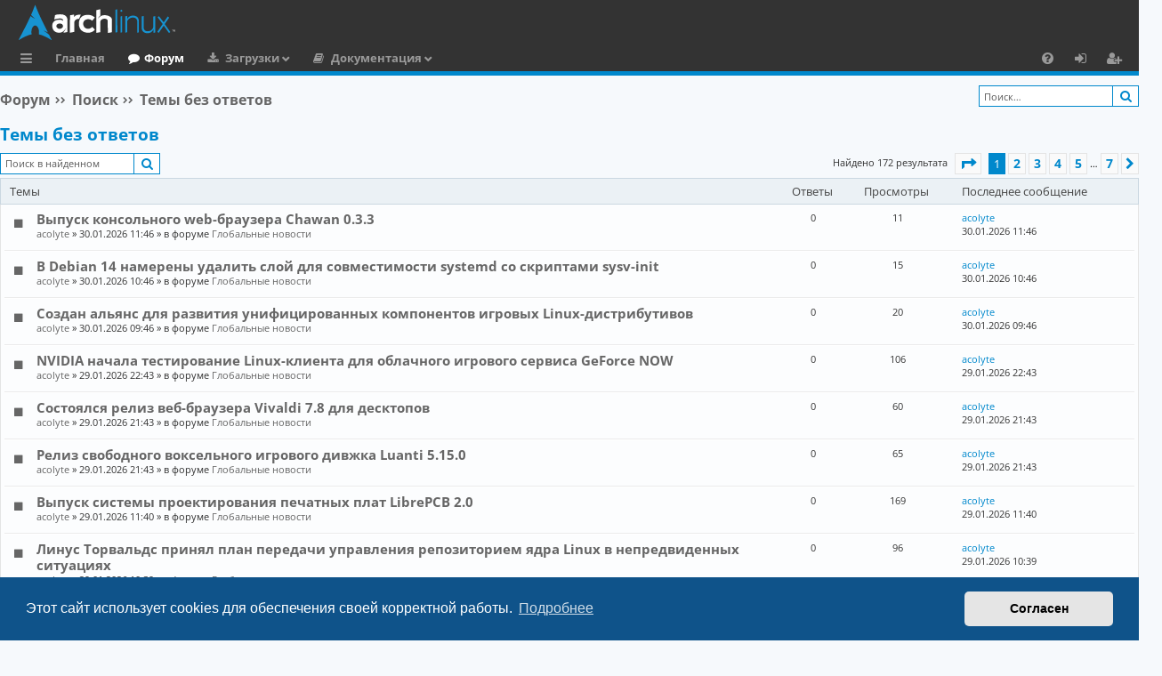

--- FILE ---
content_type: text/html; charset=UTF-8
request_url: https://archlinux.com.ru/forum/search.php?search_id=unanswered&sid=975384d9f2c1ff43f1e634e8cbad84fc
body_size: 10956
content:
<!DOCTYPE html>
<html dir="ltr" lang="ru" itemscope itemtype="http://schema.org/WebPage">
<head>
<meta charset="utf-8" />
<meta http-equiv="X-UA-Compatible" content="IE=edge">
<meta name="viewport" content="width=device-width, initial-scale=1" />

<!-- Schema.org data -->
<meta itemprop="name"  content="Русскоязычное сообщество Arch Linux | Russian Arch Linux community">
<meta itemprop="description" name="description" content="Русскоязычное сообщество Arch Linux | Russian Arch Linux community | Форум предназначен для общения и помощи по вопросам связанными с Arch Linux">
<meta itemprop="image" name="image" content="https://archlinux.com.ru/favicon.ico">

<!-- Twitter Card data  -->
<meta name="twitter:card" content="summary">
<meta name="twitter:site" content="@Русскоязычное_сообщество_Arch_Linux">
<meta name="twitter:title" content="Русскоязычное сообщество Arch Linux | Russian Arch Linux community">
<meta name="twitter:description" content="Русскоязычное сообщество Arch Linux | Russian Arch Linux community | Форум предназначен для общения и помощи по вопросам связанными с Arch Linux">
<meta name="twitter:creator" content="@Русскоязычное_сообщество_Arch_Linux">
<meta name="twitter:image" content="https://archlinux.com.ru/favicon.ico">

<!-- Open Graph data  -->
<meta property="og:locale" content="ru_RU">
<meta property="og:title" content="Русскоязычное сообщество Arch Linux | Russian Arch Linux community" />
<meta property="og:type" content="website" />
<meta property="og:url" content="https://archlinux.com.ru" />
<meta property="og:image" content="https://archlinux.com.ru/favicon.ico" />
<meta property="og:description" content="Русскоязычное сообщество Arch Linux | Russian Arch Linux community | Форум предназначен для общения и помощи по вопросам связанными с Arch Linux" />
<meta property="og:site_name" content="Русскоязычное сообщество Arch Linux" />

<!-- Image for Social -->
<link rel="image_src" href="https://archlinux.com.ru/forum/styles/archlinuxlight/theme/images/logo.svg">

<title>Arch Linux - Русскоязычное Сообщество - Темы без ответов</title>




	    <link rel="alternate" type="application/atom+xml" title="Канал - Arch Linux - Русскоязычное Сообщество" href="/forum/feed?sid=3bb3317923b7614b2a2972d07acb3c75">
  	    <link rel="alternate" type="application/atom+xml" title="Канал - Новости" href="/forum/feed/news?sid=3bb3317923b7614b2a2972d07acb3c75">
  			    <link rel="alternate" type="application/atom+xml" title="Канал - Активные темы" href="/forum/feed/topics_active?sid=3bb3317923b7614b2a2972d07acb3c75">
  			
<!-- HILIGHT CODE -->
  <link rel="stylesheet" href="./styles/archlinuxlight/theme/assets/css/highlight-github.min.css">
  <script src="./styles/archlinuxlight/theme/assets/javascript/highlight.min.js"></script>
<!-- HILIGHT END -->

<script type="text/javascript"> 
  // <![CDATA[ 
  hljs.highlightAll();
  //]]>
</script>


<!-- YANDEX -->
<!-- Yandex.Metrika counter -->
<script type="text/javascript" >
   (function(m,e,t,r,i,k,a){m[i]=m[i]||function(){(m[i].a=m[i].a||[]).push(arguments)};
   var z = null;m[i].l=1*new Date();
   for (var j = 0; j < document.scripts.length; j++) {if (document.scripts[j].src === r) { return; }}
   k=e.createElement(t),a=e.getElementsByTagName(t)[0],k.async=1,k.src=r,a.parentNode.insertBefore(k,a)})
   (window, document, "script", "https://mc.yandex.ru/metrika/tag.js", "ym");

   ym(90079462, "init", {
        clickmap:true,
        trackLinks:true,
        accurateTrackBounce:true
   });
</script>
<noscript><div><img src="https://mc.yandex.ru/watch/90079462" style="position:absolute; left:-9999px;" alt="" /></div></noscript>
<!-- /Yandex.Metrika counter -->

<link href="./assets/css/font-awesome.min.css?assets_version=455" rel="stylesheet">
<link href="./styles/archlinuxlight/theme/stylesheet.css?assets_version=455" rel="stylesheet">

<!-- ADAPTIVE STYLE -->
<link rel="stylesheet" href="./styles/archlinuxlight/theme/adaptive.css">
<!-- END ADAPTIVE STYLE -->



	<link href="./assets/cookieconsent/cookieconsent.min.css?assets_version=455" rel="stylesheet">

  <link rel="icon" type="image/x-icon" href="./styles/archlinuxlight/theme/images/logo/favicon.ico" />
  <link rel="shortcut icon" type="image/x-icon" href="./styles/archlinuxlight/theme/images/logo/favicon.ico" />
  <link rel="apple-touch-icon" href="./styles/archlinuxlight/theme/images/logo/apple-touch-icon-57x57.png" />
  <link rel="apple-touch-icon" sizes="72x72" href="./styles/archlinuxlight/theme/images/logo/apple-touch-icon-72x72.png" />
  <link rel="apple-touch-icon" sizes="114x114" href="./styles/archlinuxlight/theme/images/logo/apple-touch-icon-114x114.png" />
  <link rel="apple-touch-icon" sizes="144x144" href="./styles/archlinuxlight/theme/images/logo/apple-touch-icon-144x144.png" />






</head>
<body id="phpbb" class="nojs notouch section-search ltr " data-online-text="В сети">


	<a id="top" class="top-anchor" accesskey="t"></a>
	<div id="page-header" class="page-width">
		<div class="headerbar" role="banner">
					<div class="inner">

			<div id="site-description" class="site-description">
				<a id="logo" class="logo" href="https://archlinux.com.ru" title="Главная">
					<img src="./styles/archlinuxlight/theme/images/logo.svg" alt="Arch Linux - Русскоязычное Сообщество"/>
				</a>
				<p class="sitename">Arch Linux - Русскоязычное Сообщество</p>
				<p>Arch Linux - Русскоязычное Сообщество</p>
				<p class="skiplink"><a href="#start_here">Пропустить</a></p>
			</div>

																		
			</div>
					</div>


				


<div class="navbar tabbed not-static" role="navigation">
	<div class="inner page-width">
		<div class="nav-tabs" data-current-page="search">
			<ul class="leftside">
        <li id="quick-links" class="quick-links tab responsive-menu dropdown-container">
					<a href="#" class="nav-link dropdown-trigger">Ссылки</a>
					<div class="dropdown">
						<div class="pointer"><div class="pointer-inner"></div></div>
						<ul class="dropdown-contents" role="menu">
								
			<li class="separator"></li>
													<li>
								<a href="./search.php?search_id=unanswered&amp;sid=3bb3317923b7614b2a2972d07acb3c75" role="menuitem">
									<i class="icon fa-file-o fa-fw icon-gray" aria-hidden="true"></i><span>Темы без ответов</span>
								</a>
							</li>
							<li>
								<a href="./search.php?search_id=active_topics&amp;sid=3bb3317923b7614b2a2972d07acb3c75" role="menuitem">
									<i class="icon fa-file-o fa-fw icon-blue" aria-hidden="true"></i><span>Активные темы</span>
								</a>
							</li>
							<li class="separator"></li>
							<li>
								<a href="./search.php?sid=3bb3317923b7614b2a2972d07acb3c75" role="menuitem">
									<i class="icon fa-search fa-fw" aria-hidden="true"></i><span>Поиск</span>
								</a>
							</li>	
	
													</ul>
					</div>
				</li>
													<li class="tab home" data-responsive-class="small-icon icon-home">
						<a class="nav-link" href="https://archlinux.com.ru" data-navbar-reference="home">Главная</a>
					</li>
								<li class="tab forums selected" data-responsive-class="small-icon icon-forums">
					<!-- <a class="nav-link" href="./index.php?sid=3bb3317923b7614b2a2972d07acb3c75">Форумы</a> -->
					<a class="nav-link" href="./index.php?sid=3bb3317923b7614b2a2972d07acb3c75">Форум</a>
				</li>
				<!-- DOWNLOAD -->
					<li class="tab downloads members dropdown-container" data-select-match="member" data-responsive-class="small-icon icon-members">
						<a class="nav-link dropdown-trigger" href="https://archlinux.org/download/">Загрузки</a>
						<div class="dropdown">
							<div class="pointer"><div class="pointer-inner"></div></div>
							<ul class="dropdown-contents" role="menu">
								<!-- DOWNLOAD -->
									<li>
										<a href="https://archlinux.org/download/" role="menuitem">
											<i class="icon fa fa-fw fa-download" aria-hidden="true"></i><span>Скачать дистрибутив</span>
										</a>
									</li>
								<!-- END DOWNLOAD -->
								<!-- U_REP -->
									<li>
										<a href="https://archlinux.org/packages/" role="menuitem">
											<i class="icon fa fa-fw fa-server" aria-hidden="true"></i><span>Официальный репозиторий</span>
										</a>
									</li>
								<!-- END U_REP -->
								<!-- U_AREP -->
									<li>
										<a href="https://aur.archlinux.org/packages/" role="menuitem">
											<i class="icon fa fa-fw fa-users" aria-hidden="true"></i><span>Пользовательский репозиторий (AUR)</span>
										</a>
									</li>
								<!-- END U_AREP -->
							</ul>
						</div>
					</li>
				<!-- END DOWNLOAD -->
        <li class="tab documents members dropdown-container" data-select-match="member" data-responsive-class="small-icon icon-members">
            <a class="nav-link dropdown-trigger" href="https://archlinux.org/download/">Документация</a>
            <div class="dropdown">
              <div class="pointer"><div class="pointer-inner"></div></div>
              <ul class="dropdown-contents" role="menu">
                 <li>
                    <a href="https://wiki.archlinux.org/title/Main_page_(%D0%A0%D1%83%D1%81%D1%81%D0%BA%D0%B8%D0%B9)" role="menuitem">
                      <i class="icon fa fa-fw fa-wikipedia-w" aria-hidden="true"></i><span>Arch Linux Wiki</span>
                    </a>
                  </li>
                  <li>
                    <a href="https://man.archlinux.org/" role="menuitem">
                      <i class="icon fa fa-fw fa-file" aria-hidden="true"></i><span>Manual Pages</span>
                    </a>
                  </li>
                  <li>
                    <a href="https://wiki.archlinux.org/title/Installation_guide_(%D0%A0%D1%83%D1%81%D1%81%D0%BA%D0%B8%D0%B9)" role="menuitem">
                      <i class="icon fa fa-fw fa-download" aria-hidden="true"></i><span>Руководство по установке</span>
                    </a>
                  </li>
				  <li>
				    <a href="https://wiki.archlinux.org/title/Frequently_asked_questions" role="menuitem">
                      <i class="icon fa fa-fw fa-file" aria-hidden="true"></i><span>Для новых пользователей</span>
                    </a>
					</li>
              </ul>
            </div>
          </li>
        							</ul>
			<ul class="rightside" role="menu">
					      <!-- 
        <li class="tab wiki" data-select-match="wiki" data-responsive-class="small-icon icon-wiki">
					<a class="nav-link" href="https://wiki.archlinux.org/title/Main_page_(%D0%A0%D1%83%D1%81%D1%81%D0%BA%D0%B8%D0%B9)" rel="wiki" title="wiki.archlinux.org" role="menuitem">
						<i class="icon fa fa-wikipedia-w" aria-hidden="true"></i>
					</a>
				</li>
        -->
        <li class="tab faq" data-select-match="faq" data-responsive-class="small-icon icon-faq">
					<a class="nav-link" href="/forum/help/faq?sid=3bb3317923b7614b2a2972d07acb3c75" rel="help" title="Часто задаваемые вопросы" role="menuitem">
						<i class="icon fa-question-circle fa-fw" aria-hidden="true"></i><span>FAQ</span>
					</a>
				</li>
																									<li class="tab login"  data-skip-responsive="true" data-select-match="login"><a class="nav-link" href="./ucp.php?mode=login&amp;redirect=search.php%3Fsearch_id%3Dunanswered&amp;sid=3bb3317923b7614b2a2972d07acb3c75" title="Вход" accesskey="x" role="menuitem">Вход</a></li>
											<li class="tab register" data-skip-responsive="true" data-select-match="register"><a class="nav-link" href="./ucp.php?mode=register&amp;sid=3bb3317923b7614b2a2972d07acb3c75" role="menuitem">Регистрация</a></li>
																	</ul>
		</div>
	</div>
</div>

	</div>

<div id="wrap" class="page-width">

	
	<a id="start_here" class="top-anchor"></a>
	<div id="page-body" class="page-body" role="main">
		
		<div class="navbar">
	<ul id="nav-breadcrumbs" class="nav-breadcrumbs linklist navlinks" role="menubar">
				
    	
	  		<li class="breadcrumbs" itemscope itemtype="https://schema.org/BreadcrumbList">
      <!--
						<span class="crumb" itemtype="https://schema.org/ListItem" itemprop="itemListElement" itemscope><a itemprop="item" href="https://archlinux.com.ru" data-navbar-reference="home"><i class="icon fa-home fa-fw" aria-hidden="true"></i><span itemprop="name">Главная</span></a><meta itemprop="position" content="1" /></span>
			      -->
      			<span class="crumb" itemtype="https://schema.org/ListItem" itemprop="itemListElement" itemscope><a itemprop="item" href="./index.php?sid=3bb3317923b7614b2a2972d07acb3c75" accesskey="h" data-navbar-reference="index"><span itemprop="name">Форум</span></a><meta itemprop="position" content="2" /></span>

									
						<span class="crumb" itemtype="https://schema.org/ListItem" itemprop="itemListElement" itemscope><a itemprop="item" href="./search.php?sid=3bb3317923b7614b2a2972d07acb3c75"><span itemprop="name">Поиск</span></a><meta itemprop="position" content="3" /></span>
												
						<span class="crumb" itemtype="https://schema.org/ListItem" itemprop="itemListElement" itemscope><a itemprop="item" href="./search.php?search_id=unanswered&amp;sid=3bb3317923b7614b2a2972d07acb3c75"><span itemprop="name">Темы без ответов</span></a><meta itemprop="position" content="4" /></span>
											</li>
		        <li class="search-box rightside not-responsive">			<div id="search-box" class="search-box search-header" role="search">
				<form action="./search.php?sid=3bb3317923b7614b2a2972d07acb3c75" method="get" id="search">
				<fieldset>
					<input name="keywords" id="keywords" type="search" maxlength="128" title="Ключевые слова" class="inputbox search tiny" size="20" value="" placeholder="Поиск…" />
					<button class="button button-search" type="submit" title="Поиск">
						<i class="icon fa-search fa-fw" aria-hidden="true"></i><span class="sr-only">Поиск</span>
					</button>
					<!--
          <a href="./search.php?sid=3bb3317923b7614b2a2972d07acb3c75" class="button button-search-end" title="Расширенный поиск">
						<i class="icon fa-cog fa-fw" aria-hidden="true"></i><span class="sr-only">Расширенный поиск</span>
					</a>
          -->
					<input type="hidden" name="sid" value="3bb3317923b7614b2a2972d07acb3c75" />

				</fieldset>
				</form>
			</div>
			</li>
        <!--
		
			<li class="rightside responsive-search">
				<a href="./search.php?sid=3bb3317923b7614b2a2972d07acb3c75" title="Параметры расширенного поиска" role="menuitem">
					<i class="icon fa-search fa-fw" aria-hidden="true"></i><span class="sr-only">Поиск</span>
				</a>
			</li>
			  
  	<li class="rightside dropdown-container icon-only">
			<a href="#" class="dropdown-trigger time" title="Текущее время: 30.01.2026 13:09"><i class="fa fa-clock-o"></i></a>
			<div class="dropdown">
				<div class="pointer"><div class="pointer-inner"></div></div>
				<ul class="dropdown-contents">
					<li>Текущее время: 30.01.2026 13:09</li>
					<li>Часовой пояс: <span title="Европа/Москва">UTC+03:00</span></li>
				</ul>
			</div>
		</li>
    -->
	</ul>
</div>

		
		

<h2 class="searchresults-title">Темы без ответов</h2>


	<div class="action-bar bar-top">

			<div class="search-box" role="search">
			<form method="post" action="./search.php?st=0&amp;sk=t&amp;sd=d&amp;sr=topics&amp;sid=3bb3317923b7614b2a2972d07acb3c75&amp;search_id=unanswered">
			<fieldset>
				<input class="inputbox search tiny" type="search" name="add_keywords" id="add_keywords" value="" placeholder="Поиск в найденном" />
				<button class="button button-search" type="submit" title="Поиск">
					<i class="icon fa-search fa-fw" aria-hidden="true"></i><span class="sr-only">Поиск</span>
				</button>
				<!--
        <a href="./search.php?sid=3bb3317923b7614b2a2972d07acb3c75" class="button button-search-end" title="Расширенный поиск">
					<i class="icon fa-cog fa-fw" aria-hidden="true"></i><span class="sr-only">Расширенный поиск</span>
				</a>
			  -->
        </fieldset>
			</form>
		</div>
	
		
		<div class="pagination">
						Найдено 172 результата
							<ul>
	<li class="dropdown-container dropdown-button-control dropdown-page-jump page-jump">
		<a class="button button-icon-only dropdown-trigger" href="#" title="Щёлкните для перехода на страницу…" role="button"><i class="icon fa-level-down fa-rotate-270" aria-hidden="true"></i><span class="sr-only">Страница <strong>1</strong> из <strong>7</strong></span></a>
		<div class="dropdown">
			<div class="pointer"><div class="pointer-inner"></div></div>
			<ul class="dropdown-contents">
				<li>Перейти на страницу:</li>
				<li class="page-jump-form">
					<input type="number" name="page-number" min="1" max="999999" title="Введите номер страницы, на которую хотите перейти" class="inputbox tiny" data-per-page="25" data-base-url=".&#x2F;search.php&#x3F;st&#x3D;0&amp;amp&#x3B;sk&#x3D;t&amp;amp&#x3B;sd&#x3D;d&amp;amp&#x3B;sr&#x3D;topics&amp;amp&#x3B;sid&#x3D;3bb3317923b7614b2a2972d07acb3c75&amp;amp&#x3B;search_id&#x3D;unanswered" data-start-name="start" />
					<input class="button2" value="Перейти" type="button" />
				</li>
			</ul>
		</div>
	</li>
		<li class="active"><span>1</span></li>
				<li><a class="button" href="./search.php?st=0&amp;sk=t&amp;sd=d&amp;sr=topics&amp;sid=3bb3317923b7614b2a2972d07acb3c75&amp;search_id=unanswered&amp;start=25" role="button">2</a></li>
				<li><a class="button" href="./search.php?st=0&amp;sk=t&amp;sd=d&amp;sr=topics&amp;sid=3bb3317923b7614b2a2972d07acb3c75&amp;search_id=unanswered&amp;start=50" role="button">3</a></li>
				<li><a class="button" href="./search.php?st=0&amp;sk=t&amp;sd=d&amp;sr=topics&amp;sid=3bb3317923b7614b2a2972d07acb3c75&amp;search_id=unanswered&amp;start=75" role="button">4</a></li>
				<li><a class="button" href="./search.php?st=0&amp;sk=t&amp;sd=d&amp;sr=topics&amp;sid=3bb3317923b7614b2a2972d07acb3c75&amp;search_id=unanswered&amp;start=100" role="button">5</a></li>
			<li class="ellipsis" role="separator"><span>…</span></li>
				<li><a class="button" href="./search.php?st=0&amp;sk=t&amp;sd=d&amp;sr=topics&amp;sid=3bb3317923b7614b2a2972d07acb3c75&amp;search_id=unanswered&amp;start=150" role="button">7</a></li>
				<li class="arrow next"><a class="button button-icon-only" href="./search.php?st=0&amp;sk=t&amp;sd=d&amp;sr=topics&amp;sid=3bb3317923b7614b2a2972d07acb3c75&amp;search_id=unanswered&amp;start=25" rel="next" role="button"><i class="icon fa-chevron-right fa-fw" aria-hidden="true"></i><span class="sr-only">След.</span></a></li>
	</ul>
					</div>
	</div>


		<div class="forumbg">

		<div class="inner">
		<ul class="topiclist">
			<li class="header">
				<dl class="row-item">
					<dt><div class="list-inner">Темы</div></dt>
					<dd class="posts">Ответы</dd>
					<dd class="views">Просмотры</dd>
					<dd class="lastpost"><span>Последнее сообщение</span></dd>
				</dl>
			</li>
		</ul>
		<ul class="topiclist topics">

								<li class="row bg1">
                <dl class="row-item topic_read">
          <dt title="В этой теме нет новых непрочитанных сообщений.">
						<div class="list-inner">
							          		                <a href="./viewtopic.php?t=6194&amp;sid=3bb3317923b7614b2a2972d07acb3c75" class="topictitle">Выпуск консольного web-браузера Chawan 0.3.3</a>
																												<br />
							
															<div class="responsive-show" style="display: none;">
									Последнее сообщение  <a href="./memberlist.php?mode=viewprofile&amp;u=98&amp;sid=3bb3317923b7614b2a2972d07acb3c75" class="username">acolyte</a> &laquo; <a href="./viewtopic.php?p=11619&amp;sid=3bb3317923b7614b2a2972d07acb3c75#p11619" title="Перейти к последнему сообщению"><time datetime="2026-01-30T08:46:59+00:00">30.01.2026 11:46</time></a>
									<br />Добавлено в форуме <a href="./viewforum.php?f=56&amp;sid=3bb3317923b7614b2a2972d07acb3c75">Глобальные новости</a>
								</div>
														
							<div class="responsive-hide left-box">
																																 <a href="./memberlist.php?mode=viewprofile&amp;u=98&amp;sid=3bb3317923b7614b2a2972d07acb3c75" class="username">acolyte</a> &raquo; <time datetime="2026-01-30T08:46:59+00:00">30.01.2026 11:46</time> &raquo; в форуме <a href="./viewforum.php?f=56&amp;sid=3bb3317923b7614b2a2972d07acb3c75">Глобальные новости</a>
															</div>

							
													</div>
					</dt>
					<dd class="posts">0 <dfn>Ответы</dfn></dd>
					<dd class="views">11 <dfn>Просмотры</dfn></dd>
					<dd class="lastpost">
						<span><dfn>Последнее сообщение </dfn>
															<a href="./viewtopic.php?p=11619&amp;sid=3bb3317923b7614b2a2972d07acb3c75#p11619" title="Перейти к последнему сообщению">
                  acolyte  
                </a>
                                <br /><time datetime="2026-01-30T08:46:59+00:00">30.01.2026 11:46</time>
              </span>
					</dd>
				</dl>
			</li>
											<li class="row bg2">
                <dl class="row-item topic_read">
          <dt title="В этой теме нет новых непрочитанных сообщений.">
						<div class="list-inner">
							          		                <a href="./viewtopic.php?t=6193&amp;sid=3bb3317923b7614b2a2972d07acb3c75" class="topictitle">В Debian 14 намерены удалить слой для совместимости systemd со скриптами sysv-init</a>
																												<br />
							
															<div class="responsive-show" style="display: none;">
									Последнее сообщение  <a href="./memberlist.php?mode=viewprofile&amp;u=98&amp;sid=3bb3317923b7614b2a2972d07acb3c75" class="username">acolyte</a> &laquo; <a href="./viewtopic.php?p=11618&amp;sid=3bb3317923b7614b2a2972d07acb3c75#p11618" title="Перейти к последнему сообщению"><time datetime="2026-01-30T07:46:50+00:00">30.01.2026 10:46</time></a>
									<br />Добавлено в форуме <a href="./viewforum.php?f=56&amp;sid=3bb3317923b7614b2a2972d07acb3c75">Глобальные новости</a>
								</div>
														
							<div class="responsive-hide left-box">
																																 <a href="./memberlist.php?mode=viewprofile&amp;u=98&amp;sid=3bb3317923b7614b2a2972d07acb3c75" class="username">acolyte</a> &raquo; <time datetime="2026-01-30T07:46:50+00:00">30.01.2026 10:46</time> &raquo; в форуме <a href="./viewforum.php?f=56&amp;sid=3bb3317923b7614b2a2972d07acb3c75">Глобальные новости</a>
															</div>

							
													</div>
					</dt>
					<dd class="posts">0 <dfn>Ответы</dfn></dd>
					<dd class="views">15 <dfn>Просмотры</dfn></dd>
					<dd class="lastpost">
						<span><dfn>Последнее сообщение </dfn>
															<a href="./viewtopic.php?p=11618&amp;sid=3bb3317923b7614b2a2972d07acb3c75#p11618" title="Перейти к последнему сообщению">
                  acolyte  
                </a>
                                <br /><time datetime="2026-01-30T07:46:50+00:00">30.01.2026 10:46</time>
              </span>
					</dd>
				</dl>
			</li>
											<li class="row bg1">
                <dl class="row-item topic_read">
          <dt title="В этой теме нет новых непрочитанных сообщений.">
						<div class="list-inner">
							          		                <a href="./viewtopic.php?t=6192&amp;sid=3bb3317923b7614b2a2972d07acb3c75" class="topictitle">Создан альянс для развития унифицированных компонентов игровых Linux-дистрибутивов</a>
																												<br />
							
															<div class="responsive-show" style="display: none;">
									Последнее сообщение  <a href="./memberlist.php?mode=viewprofile&amp;u=98&amp;sid=3bb3317923b7614b2a2972d07acb3c75" class="username">acolyte</a> &laquo; <a href="./viewtopic.php?p=11617&amp;sid=3bb3317923b7614b2a2972d07acb3c75#p11617" title="Перейти к последнему сообщению"><time datetime="2026-01-30T06:46:43+00:00">30.01.2026 09:46</time></a>
									<br />Добавлено в форуме <a href="./viewforum.php?f=56&amp;sid=3bb3317923b7614b2a2972d07acb3c75">Глобальные новости</a>
								</div>
														
							<div class="responsive-hide left-box">
																																 <a href="./memberlist.php?mode=viewprofile&amp;u=98&amp;sid=3bb3317923b7614b2a2972d07acb3c75" class="username">acolyte</a> &raquo; <time datetime="2026-01-30T06:46:43+00:00">30.01.2026 09:46</time> &raquo; в форуме <a href="./viewforum.php?f=56&amp;sid=3bb3317923b7614b2a2972d07acb3c75">Глобальные новости</a>
															</div>

							
													</div>
					</dt>
					<dd class="posts">0 <dfn>Ответы</dfn></dd>
					<dd class="views">20 <dfn>Просмотры</dfn></dd>
					<dd class="lastpost">
						<span><dfn>Последнее сообщение </dfn>
															<a href="./viewtopic.php?p=11617&amp;sid=3bb3317923b7614b2a2972d07acb3c75#p11617" title="Перейти к последнему сообщению">
                  acolyte  
                </a>
                                <br /><time datetime="2026-01-30T06:46:43+00:00">30.01.2026 09:46</time>
              </span>
					</dd>
				</dl>
			</li>
											<li class="row bg2">
                <dl class="row-item topic_read">
          <dt title="В этой теме нет новых непрочитанных сообщений.">
						<div class="list-inner">
							          		                <a href="./viewtopic.php?t=6191&amp;sid=3bb3317923b7614b2a2972d07acb3c75" class="topictitle">NVIDIA начала тестирование Linux-клиента для облачного игрового сервиса GeForce NOW</a>
																												<br />
							
															<div class="responsive-show" style="display: none;">
									Последнее сообщение  <a href="./memberlist.php?mode=viewprofile&amp;u=98&amp;sid=3bb3317923b7614b2a2972d07acb3c75" class="username">acolyte</a> &laquo; <a href="./viewtopic.php?p=11615&amp;sid=3bb3317923b7614b2a2972d07acb3c75#p11615" title="Перейти к последнему сообщению"><time datetime="2026-01-29T19:43:25+00:00">29.01.2026 22:43</time></a>
									<br />Добавлено в форуме <a href="./viewforum.php?f=56&amp;sid=3bb3317923b7614b2a2972d07acb3c75">Глобальные новости</a>
								</div>
														
							<div class="responsive-hide left-box">
																																 <a href="./memberlist.php?mode=viewprofile&amp;u=98&amp;sid=3bb3317923b7614b2a2972d07acb3c75" class="username">acolyte</a> &raquo; <time datetime="2026-01-29T19:43:25+00:00">29.01.2026 22:43</time> &raquo; в форуме <a href="./viewforum.php?f=56&amp;sid=3bb3317923b7614b2a2972d07acb3c75">Глобальные новости</a>
															</div>

							
													</div>
					</dt>
					<dd class="posts">0 <dfn>Ответы</dfn></dd>
					<dd class="views">106 <dfn>Просмотры</dfn></dd>
					<dd class="lastpost">
						<span><dfn>Последнее сообщение </dfn>
															<a href="./viewtopic.php?p=11615&amp;sid=3bb3317923b7614b2a2972d07acb3c75#p11615" title="Перейти к последнему сообщению">
                  acolyte  
                </a>
                                <br /><time datetime="2026-01-29T19:43:25+00:00">29.01.2026 22:43</time>
              </span>
					</dd>
				</dl>
			</li>
											<li class="row bg1">
                <dl class="row-item topic_read">
          <dt title="В этой теме нет новых непрочитанных сообщений.">
						<div class="list-inner">
							          		                <a href="./viewtopic.php?t=6189&amp;sid=3bb3317923b7614b2a2972d07acb3c75" class="topictitle">Состоялся релиз веб-браузера Vivaldi 7.8 для десктопов</a>
																												<br />
							
															<div class="responsive-show" style="display: none;">
									Последнее сообщение  <a href="./memberlist.php?mode=viewprofile&amp;u=98&amp;sid=3bb3317923b7614b2a2972d07acb3c75" class="username">acolyte</a> &laquo; <a href="./viewtopic.php?p=11613&amp;sid=3bb3317923b7614b2a2972d07acb3c75#p11613" title="Перейти к последнему сообщению"><time datetime="2026-01-29T18:43:12+00:00">29.01.2026 21:43</time></a>
									<br />Добавлено в форуме <a href="./viewforum.php?f=56&amp;sid=3bb3317923b7614b2a2972d07acb3c75">Глобальные новости</a>
								</div>
														
							<div class="responsive-hide left-box">
																																 <a href="./memberlist.php?mode=viewprofile&amp;u=98&amp;sid=3bb3317923b7614b2a2972d07acb3c75" class="username">acolyte</a> &raquo; <time datetime="2026-01-29T18:43:12+00:00">29.01.2026 21:43</time> &raquo; в форуме <a href="./viewforum.php?f=56&amp;sid=3bb3317923b7614b2a2972d07acb3c75">Глобальные новости</a>
															</div>

							
													</div>
					</dt>
					<dd class="posts">0 <dfn>Ответы</dfn></dd>
					<dd class="views">60 <dfn>Просмотры</dfn></dd>
					<dd class="lastpost">
						<span><dfn>Последнее сообщение </dfn>
															<a href="./viewtopic.php?p=11613&amp;sid=3bb3317923b7614b2a2972d07acb3c75#p11613" title="Перейти к последнему сообщению">
                  acolyte  
                </a>
                                <br /><time datetime="2026-01-29T18:43:12+00:00">29.01.2026 21:43</time>
              </span>
					</dd>
				</dl>
			</li>
											<li class="row bg2">
                <dl class="row-item topic_read">
          <dt title="В этой теме нет новых непрочитанных сообщений.">
						<div class="list-inner">
							          		                <a href="./viewtopic.php?t=6190&amp;sid=3bb3317923b7614b2a2972d07acb3c75" class="topictitle">Релиз свободного воксельного игрового дивжка Luanti 5.15.0</a>
																												<br />
							
															<div class="responsive-show" style="display: none;">
									Последнее сообщение  <a href="./memberlist.php?mode=viewprofile&amp;u=98&amp;sid=3bb3317923b7614b2a2972d07acb3c75" class="username">acolyte</a> &laquo; <a href="./viewtopic.php?p=11614&amp;sid=3bb3317923b7614b2a2972d07acb3c75#p11614" title="Перейти к последнему сообщению"><time datetime="2026-01-29T18:43:12+00:00">29.01.2026 21:43</time></a>
									<br />Добавлено в форуме <a href="./viewforum.php?f=56&amp;sid=3bb3317923b7614b2a2972d07acb3c75">Глобальные новости</a>
								</div>
														
							<div class="responsive-hide left-box">
																																 <a href="./memberlist.php?mode=viewprofile&amp;u=98&amp;sid=3bb3317923b7614b2a2972d07acb3c75" class="username">acolyte</a> &raquo; <time datetime="2026-01-29T18:43:12+00:00">29.01.2026 21:43</time> &raquo; в форуме <a href="./viewforum.php?f=56&amp;sid=3bb3317923b7614b2a2972d07acb3c75">Глобальные новости</a>
															</div>

							
													</div>
					</dt>
					<dd class="posts">0 <dfn>Ответы</dfn></dd>
					<dd class="views">65 <dfn>Просмотры</dfn></dd>
					<dd class="lastpost">
						<span><dfn>Последнее сообщение </dfn>
															<a href="./viewtopic.php?p=11614&amp;sid=3bb3317923b7614b2a2972d07acb3c75#p11614" title="Перейти к последнему сообщению">
                  acolyte  
                </a>
                                <br /><time datetime="2026-01-29T18:43:12+00:00">29.01.2026 21:43</time>
              </span>
					</dd>
				</dl>
			</li>
											<li class="row bg1">
                <dl class="row-item topic_read">
          <dt title="В этой теме нет новых непрочитанных сообщений.">
						<div class="list-inner">
							          		                <a href="./viewtopic.php?t=6188&amp;sid=3bb3317923b7614b2a2972d07acb3c75" class="topictitle">Выпуск системы проектирования печатных плат LibrePCB 2.0</a>
																												<br />
							
															<div class="responsive-show" style="display: none;">
									Последнее сообщение  <a href="./memberlist.php?mode=viewprofile&amp;u=98&amp;sid=3bb3317923b7614b2a2972d07acb3c75" class="username">acolyte</a> &laquo; <a href="./viewtopic.php?p=11611&amp;sid=3bb3317923b7614b2a2972d07acb3c75#p11611" title="Перейти к последнему сообщению"><time datetime="2026-01-29T08:40:04+00:00">29.01.2026 11:40</time></a>
									<br />Добавлено в форуме <a href="./viewforum.php?f=56&amp;sid=3bb3317923b7614b2a2972d07acb3c75">Глобальные новости</a>
								</div>
														
							<div class="responsive-hide left-box">
																																 <a href="./memberlist.php?mode=viewprofile&amp;u=98&amp;sid=3bb3317923b7614b2a2972d07acb3c75" class="username">acolyte</a> &raquo; <time datetime="2026-01-29T08:40:04+00:00">29.01.2026 11:40</time> &raquo; в форуме <a href="./viewforum.php?f=56&amp;sid=3bb3317923b7614b2a2972d07acb3c75">Глобальные новости</a>
															</div>

							
													</div>
					</dt>
					<dd class="posts">0 <dfn>Ответы</dfn></dd>
					<dd class="views">169 <dfn>Просмотры</dfn></dd>
					<dd class="lastpost">
						<span><dfn>Последнее сообщение </dfn>
															<a href="./viewtopic.php?p=11611&amp;sid=3bb3317923b7614b2a2972d07acb3c75#p11611" title="Перейти к последнему сообщению">
                  acolyte  
                </a>
                                <br /><time datetime="2026-01-29T08:40:04+00:00">29.01.2026 11:40</time>
              </span>
					</dd>
				</dl>
			</li>
											<li class="row bg2">
                <dl class="row-item topic_read">
          <dt title="В этой теме нет новых непрочитанных сообщений.">
						<div class="list-inner">
							          		                <a href="./viewtopic.php?t=6187&amp;sid=3bb3317923b7614b2a2972d07acb3c75" class="topictitle">Линус Торвальдс принял план передачи управления репозиторием ядра Linux в непредвиденных ситуациях</a>
																												<br />
							
															<div class="responsive-show" style="display: none;">
									Последнее сообщение  <a href="./memberlist.php?mode=viewprofile&amp;u=98&amp;sid=3bb3317923b7614b2a2972d07acb3c75" class="username">acolyte</a> &laquo; <a href="./viewtopic.php?p=11610&amp;sid=3bb3317923b7614b2a2972d07acb3c75#p11610" title="Перейти к последнему сообщению"><time datetime="2026-01-29T07:39:59+00:00">29.01.2026 10:39</time></a>
									<br />Добавлено в форуме <a href="./viewforum.php?f=56&amp;sid=3bb3317923b7614b2a2972d07acb3c75">Глобальные новости</a>
								</div>
														
							<div class="responsive-hide left-box">
																																 <a href="./memberlist.php?mode=viewprofile&amp;u=98&amp;sid=3bb3317923b7614b2a2972d07acb3c75" class="username">acolyte</a> &raquo; <time datetime="2026-01-29T07:39:59+00:00">29.01.2026 10:39</time> &raquo; в форуме <a href="./viewforum.php?f=56&amp;sid=3bb3317923b7614b2a2972d07acb3c75">Глобальные новости</a>
															</div>

							
													</div>
					</dt>
					<dd class="posts">0 <dfn>Ответы</dfn></dd>
					<dd class="views">96 <dfn>Просмотры</dfn></dd>
					<dd class="lastpost">
						<span><dfn>Последнее сообщение </dfn>
															<a href="./viewtopic.php?p=11610&amp;sid=3bb3317923b7614b2a2972d07acb3c75#p11610" title="Перейти к последнему сообщению">
                  acolyte  
                </a>
                                <br /><time datetime="2026-01-29T07:39:59+00:00">29.01.2026 10:39</time>
              </span>
					</dd>
				</dl>
			</li>
											<li class="row bg1">
                <dl class="row-item topic_read">
          <dt title="В этой теме нет новых непрочитанных сообщений.">
						<div class="list-inner">
							          		                <a href="./viewtopic.php?t=6186&amp;sid=3bb3317923b7614b2a2972d07acb3c75" class="topictitle">Утечка видео с интерфейсом ОС Aluminium,  развиваемой Google на смену Chrome OS</a>
																												<br />
							
															<div class="responsive-show" style="display: none;">
									Последнее сообщение  <a href="./memberlist.php?mode=viewprofile&amp;u=98&amp;sid=3bb3317923b7614b2a2972d07acb3c75" class="username">acolyte</a> &laquo; <a href="./viewtopic.php?p=11609&amp;sid=3bb3317923b7614b2a2972d07acb3c75#p11609" title="Перейти к последнему сообщению"><time datetime="2026-01-28T20:35:04+00:00">28.01.2026 23:35</time></a>
									<br />Добавлено в форуме <a href="./viewforum.php?f=56&amp;sid=3bb3317923b7614b2a2972d07acb3c75">Глобальные новости</a>
								</div>
														
							<div class="responsive-hide left-box">
																																 <a href="./memberlist.php?mode=viewprofile&amp;u=98&amp;sid=3bb3317923b7614b2a2972d07acb3c75" class="username">acolyte</a> &raquo; <time datetime="2026-01-28T20:35:04+00:00">28.01.2026 23:35</time> &raquo; в форуме <a href="./viewforum.php?f=56&amp;sid=3bb3317923b7614b2a2972d07acb3c75">Глобальные новости</a>
															</div>

							
													</div>
					</dt>
					<dd class="posts">0 <dfn>Ответы</dfn></dd>
					<dd class="views">212 <dfn>Просмотры</dfn></dd>
					<dd class="lastpost">
						<span><dfn>Последнее сообщение </dfn>
															<a href="./viewtopic.php?p=11609&amp;sid=3bb3317923b7614b2a2972d07acb3c75#p11609" title="Перейти к последнему сообщению">
                  acolyte  
                </a>
                                <br /><time datetime="2026-01-28T20:35:04+00:00">28.01.2026 23:35</time>
              </span>
					</dd>
				</dl>
			</li>
											<li class="row bg2">
                <dl class="row-item topic_read">
          <dt title="В этой теме нет новых непрочитанных сообщений.">
						<div class="list-inner">
							          		                <a href="./viewtopic.php?t=6185&amp;sid=3bb3317923b7614b2a2972d07acb3c75" class="topictitle">Выпуск VirtualBox 7.2.6</a>
																												<br />
							
															<div class="responsive-show" style="display: none;">
									Последнее сообщение  <a href="./memberlist.php?mode=viewprofile&amp;u=98&amp;sid=3bb3317923b7614b2a2972d07acb3c75" class="username">acolyte</a> &laquo; <a href="./viewtopic.php?p=11608&amp;sid=3bb3317923b7614b2a2972d07acb3c75#p11608" title="Перейти к последнему сообщению"><time datetime="2026-01-28T19:34:59+00:00">28.01.2026 22:34</time></a>
									<br />Добавлено в форуме <a href="./viewforum.php?f=56&amp;sid=3bb3317923b7614b2a2972d07acb3c75">Глобальные новости</a>
								</div>
														
							<div class="responsive-hide left-box">
																																 <a href="./memberlist.php?mode=viewprofile&amp;u=98&amp;sid=3bb3317923b7614b2a2972d07acb3c75" class="username">acolyte</a> &raquo; <time datetime="2026-01-28T19:34:59+00:00">28.01.2026 22:34</time> &raquo; в форуме <a href="./viewforum.php?f=56&amp;sid=3bb3317923b7614b2a2972d07acb3c75">Глобальные новости</a>
															</div>

							
													</div>
					</dt>
					<dd class="posts">0 <dfn>Ответы</dfn></dd>
					<dd class="views">150 <dfn>Просмотры</dfn></dd>
					<dd class="lastpost">
						<span><dfn>Последнее сообщение </dfn>
															<a href="./viewtopic.php?p=11608&amp;sid=3bb3317923b7614b2a2972d07acb3c75#p11608" title="Перейти к последнему сообщению">
                  acolyte  
                </a>
                                <br /><time datetime="2026-01-28T19:34:59+00:00">28.01.2026 22:34</time>
              </span>
					</dd>
				</dl>
			</li>
											<li class="row bg1">
                <dl class="row-item topic_read">
          <dt title="В этой теме нет новых непрочитанных сообщений.">
						<div class="list-inner">
							          		                <a href="./viewtopic.php?t=6184&amp;sid=3bb3317923b7614b2a2972d07acb3c75" class="topictitle">Доступен мультимедийный фреймворк GStreamer 1.28.0</a>
																												<br />
							
															<div class="responsive-show" style="display: none;">
									Последнее сообщение  <a href="./memberlist.php?mode=viewprofile&amp;u=98&amp;sid=3bb3317923b7614b2a2972d07acb3c75" class="username">acolyte</a> &laquo; <a href="./viewtopic.php?p=11607&amp;sid=3bb3317923b7614b2a2972d07acb3c75#p11607" title="Перейти к последнему сообщению"><time datetime="2026-01-28T10:31:12+00:00">28.01.2026 13:31</time></a>
									<br />Добавлено в форуме <a href="./viewforum.php?f=56&amp;sid=3bb3317923b7614b2a2972d07acb3c75">Глобальные новости</a>
								</div>
														
							<div class="responsive-hide left-box">
																																 <a href="./memberlist.php?mode=viewprofile&amp;u=98&amp;sid=3bb3317923b7614b2a2972d07acb3c75" class="username">acolyte</a> &raquo; <time datetime="2026-01-28T10:31:12+00:00">28.01.2026 13:31</time> &raquo; в форуме <a href="./viewforum.php?f=56&amp;sid=3bb3317923b7614b2a2972d07acb3c75">Глобальные новости</a>
															</div>

							
													</div>
					</dt>
					<dd class="posts">0 <dfn>Ответы</dfn></dd>
					<dd class="views">255 <dfn>Просмотры</dfn></dd>
					<dd class="lastpost">
						<span><dfn>Последнее сообщение </dfn>
															<a href="./viewtopic.php?p=11607&amp;sid=3bb3317923b7614b2a2972d07acb3c75#p11607" title="Перейти к последнему сообщению">
                  acolyte  
                </a>
                                <br /><time datetime="2026-01-28T10:31:12+00:00">28.01.2026 13:31</time>
              </span>
					</dd>
				</dl>
			</li>
											<li class="row bg2">
                <dl class="row-item topic_read">
          <dt title="В этой теме нет новых непрочитанных сообщений.">
						<div class="list-inner">
							          		                <a href="./viewtopic.php?t=6183&amp;sid=3bb3317923b7614b2a2972d07acb3c75" class="topictitle">OIN 2.0 - инициатива защиты открытого ПО от патентных претензий, охватывающая 5181 пакет</a>
																												<br />
							
															<div class="responsive-show" style="display: none;">
									Последнее сообщение  <a href="./memberlist.php?mode=viewprofile&amp;u=98&amp;sid=3bb3317923b7614b2a2972d07acb3c75" class="username">acolyte</a> &laquo; <a href="./viewtopic.php?p=11606&amp;sid=3bb3317923b7614b2a2972d07acb3c75#p11606" title="Перейти к последнему сообщению"><time datetime="2026-01-28T08:30:59+00:00">28.01.2026 11:30</time></a>
									<br />Добавлено в форуме <a href="./viewforum.php?f=56&amp;sid=3bb3317923b7614b2a2972d07acb3c75">Глобальные новости</a>
								</div>
														
							<div class="responsive-hide left-box">
																																 <a href="./memberlist.php?mode=viewprofile&amp;u=98&amp;sid=3bb3317923b7614b2a2972d07acb3c75" class="username">acolyte</a> &raquo; <time datetime="2026-01-28T08:30:59+00:00">28.01.2026 11:30</time> &raquo; в форуме <a href="./viewforum.php?f=56&amp;sid=3bb3317923b7614b2a2972d07acb3c75">Глобальные новости</a>
															</div>

							
													</div>
					</dt>
					<dd class="posts">0 <dfn>Ответы</dfn></dd>
					<dd class="views">274 <dfn>Просмотры</dfn></dd>
					<dd class="lastpost">
						<span><dfn>Последнее сообщение </dfn>
															<a href="./viewtopic.php?p=11606&amp;sid=3bb3317923b7614b2a2972d07acb3c75#p11606" title="Перейти к последнему сообщению">
                  acolyte  
                </a>
                                <br /><time datetime="2026-01-28T08:30:59+00:00">28.01.2026 11:30</time>
              </span>
					</dd>
				</dl>
			</li>
											<li class="row bg1">
                <dl class="row-item topic_read">
          <dt title="В этой теме нет новых непрочитанных сообщений.">
						<div class="list-inner">
							          		                <a href="./viewtopic.php?t=6182&amp;sid=3bb3317923b7614b2a2972d07acb3c75" class="topictitle">Создатель systemd и лидер LXC ушли из Microsoft и основали компанию Amutable</a>
																												<br />
							
															<div class="responsive-show" style="display: none;">
									Последнее сообщение  <a href="./memberlist.php?mode=viewprofile&amp;u=98&amp;sid=3bb3317923b7614b2a2972d07acb3c75" class="username">acolyte</a> &laquo; <a href="./viewtopic.php?p=11604&amp;sid=3bb3317923b7614b2a2972d07acb3c75#p11604" title="Перейти к последнему сообщению"><time datetime="2026-01-27T21:26:42+00:00">28.01.2026 00:26</time></a>
									<br />Добавлено в форуме <a href="./viewforum.php?f=56&amp;sid=3bb3317923b7614b2a2972d07acb3c75">Глобальные новости</a>
								</div>
														
							<div class="responsive-hide left-box">
																																 <a href="./memberlist.php?mode=viewprofile&amp;u=98&amp;sid=3bb3317923b7614b2a2972d07acb3c75" class="username">acolyte</a> &raquo; <time datetime="2026-01-27T21:26:42+00:00">28.01.2026 00:26</time> &raquo; в форуме <a href="./viewforum.php?f=56&amp;sid=3bb3317923b7614b2a2972d07acb3c75">Глобальные новости</a>
															</div>

							
													</div>
					</dt>
					<dd class="posts">0 <dfn>Ответы</dfn></dd>
					<dd class="views">377 <dfn>Просмотры</dfn></dd>
					<dd class="lastpost">
						<span><dfn>Последнее сообщение </dfn>
															<a href="./viewtopic.php?p=11604&amp;sid=3bb3317923b7614b2a2972d07acb3c75#p11604" title="Перейти к последнему сообщению">
                  acolyte  
                </a>
                                <br /><time datetime="2026-01-27T21:26:42+00:00">28.01.2026 00:26</time>
              </span>
					</dd>
				</dl>
			</li>
											<li class="row bg2">
                <dl class="row-item topic_read">
          <dt title="В этой теме нет новых непрочитанных сообщений.">
						<div class="list-inner">
							          		                <a href="./viewtopic.php?t=6181&amp;sid=3bb3317923b7614b2a2972d07acb3c75" class="topictitle">Проект Xfce анонсировал композитный сервер Xfwl4, использующий Wayland и Rust</a>
																												<br />
							
															<div class="responsive-show" style="display: none;">
									Последнее сообщение  <a href="./memberlist.php?mode=viewprofile&amp;u=98&amp;sid=3bb3317923b7614b2a2972d07acb3c75" class="username">acolyte</a> &laquo; <a href="./viewtopic.php?p=11603&amp;sid=3bb3317923b7614b2a2972d07acb3c75#p11603" title="Перейти к последнему сообщению"><time datetime="2026-01-27T20:25:59+00:00">27.01.2026 23:25</time></a>
									<br />Добавлено в форуме <a href="./viewforum.php?f=56&amp;sid=3bb3317923b7614b2a2972d07acb3c75">Глобальные новости</a>
								</div>
														
							<div class="responsive-hide left-box">
																																 <a href="./memberlist.php?mode=viewprofile&amp;u=98&amp;sid=3bb3317923b7614b2a2972d07acb3c75" class="username">acolyte</a> &raquo; <time datetime="2026-01-27T20:25:59+00:00">27.01.2026 23:25</time> &raquo; в форуме <a href="./viewforum.php?f=56&amp;sid=3bb3317923b7614b2a2972d07acb3c75">Глобальные новости</a>
															</div>

							
													</div>
					</dt>
					<dd class="posts">0 <dfn>Ответы</dfn></dd>
					<dd class="views">363 <dfn>Просмотры</dfn></dd>
					<dd class="lastpost">
						<span><dfn>Последнее сообщение </dfn>
															<a href="./viewtopic.php?p=11603&amp;sid=3bb3317923b7614b2a2972d07acb3c75#p11603" title="Перейти к последнему сообщению">
                  acolyte  
                </a>
                                <br /><time datetime="2026-01-27T20:25:59+00:00">27.01.2026 23:25</time>
              </span>
					</dd>
				</dl>
			</li>
											<li class="row bg1">
                <dl class="row-item topic_read">
          <dt title="В этой теме нет новых непрочитанных сообщений.">
						<div class="list-inner">
							          		                <a href="./viewtopic.php?t=6180&amp;sid=3bb3317923b7614b2a2972d07acb3c75" class="topictitle">Выпуск открытого игрового движка Godot 4.6</a>
																												<br />
							
															<div class="responsive-show" style="display: none;">
									Последнее сообщение  <a href="./memberlist.php?mode=viewprofile&amp;u=98&amp;sid=3bb3317923b7614b2a2972d07acb3c75" class="username">acolyte</a> &laquo; <a href="./viewtopic.php?p=11602&amp;sid=3bb3317923b7614b2a2972d07acb3c75#p11602" title="Перейти к последнему сообщению"><time datetime="2026-01-27T10:20:59+00:00">27.01.2026 13:20</time></a>
									<br />Добавлено в форуме <a href="./viewforum.php?f=56&amp;sid=3bb3317923b7614b2a2972d07acb3c75">Глобальные новости</a>
								</div>
														
							<div class="responsive-hide left-box">
																																 <a href="./memberlist.php?mode=viewprofile&amp;u=98&amp;sid=3bb3317923b7614b2a2972d07acb3c75" class="username">acolyte</a> &raquo; <time datetime="2026-01-27T10:20:59+00:00">27.01.2026 13:20</time> &raquo; в форуме <a href="./viewforum.php?f=56&amp;sid=3bb3317923b7614b2a2972d07acb3c75">Глобальные новости</a>
															</div>

							
													</div>
					</dt>
					<dd class="posts">0 <dfn>Ответы</dfn></dd>
					<dd class="views">447 <dfn>Просмотры</dfn></dd>
					<dd class="lastpost">
						<span><dfn>Последнее сообщение </dfn>
															<a href="./viewtopic.php?p=11602&amp;sid=3bb3317923b7614b2a2972d07acb3c75#p11602" title="Перейти к последнему сообщению">
                  acolyte  
                </a>
                                <br /><time datetime="2026-01-27T10:20:59+00:00">27.01.2026 13:20</time>
              </span>
					</dd>
				</dl>
			</li>
											<li class="row bg2">
                <dl class="row-item topic_read">
          <dt title="В этой теме нет новых непрочитанных сообщений.">
						<div class="list-inner">
							          		                <a href="./viewtopic.php?t=6179&amp;sid=3bb3317923b7614b2a2972d07acb3c75" class="topictitle">Релиз Proton 10.0-4, пакета для запуска Windows-игр в Linux </a>
																												<br />
							
															<div class="responsive-show" style="display: none;">
									Последнее сообщение  <a href="./memberlist.php?mode=viewprofile&amp;u=98&amp;sid=3bb3317923b7614b2a2972d07acb3c75" class="username">acolyte</a> &laquo; <a href="./viewtopic.php?p=11601&amp;sid=3bb3317923b7614b2a2972d07acb3c75#p11601" title="Перейти к последнему сообщению"><time datetime="2026-01-27T07:19:12+00:00">27.01.2026 10:19</time></a>
									<br />Добавлено в форуме <a href="./viewforum.php?f=56&amp;sid=3bb3317923b7614b2a2972d07acb3c75">Глобальные новости</a>
								</div>
														
							<div class="responsive-hide left-box">
																																 <a href="./memberlist.php?mode=viewprofile&amp;u=98&amp;sid=3bb3317923b7614b2a2972d07acb3c75" class="username">acolyte</a> &raquo; <time datetime="2026-01-27T07:19:12+00:00">27.01.2026 10:19</time> &raquo; в форуме <a href="./viewforum.php?f=56&amp;sid=3bb3317923b7614b2a2972d07acb3c75">Глобальные новости</a>
															</div>

							
													</div>
					</dt>
					<dd class="posts">0 <dfn>Ответы</dfn></dd>
					<dd class="views">475 <dfn>Просмотры</dfn></dd>
					<dd class="lastpost">
						<span><dfn>Последнее сообщение </dfn>
															<a href="./viewtopic.php?p=11601&amp;sid=3bb3317923b7614b2a2972d07acb3c75#p11601" title="Перейти к последнему сообщению">
                  acolyte  
                </a>
                                <br /><time datetime="2026-01-27T07:19:12+00:00">27.01.2026 10:19</time>
              </span>
					</dd>
				</dl>
			</li>
											<li class="row bg1">
                <dl class="row-item topic_read">
          <dt title="В этой теме нет новых непрочитанных сообщений.">
						<div class="list-inner">
							          		                <a href="./viewtopic.php?t=6178&amp;sid=3bb3317923b7614b2a2972d07acb3c75" class="topictitle">Новая версия BitTorrent-клиента Transmission 4.1.0</a>
																												<br />
							
															<div class="responsive-show" style="display: none;">
									Последнее сообщение  <a href="./memberlist.php?mode=viewprofile&amp;u=98&amp;sid=3bb3317923b7614b2a2972d07acb3c75" class="username">acolyte</a> &laquo; <a href="./viewtopic.php?p=11600&amp;sid=3bb3317923b7614b2a2972d07acb3c75#p11600" title="Перейти к последнему сообщению"><time datetime="2026-01-27T06:18:59+00:00">27.01.2026 09:18</time></a>
									<br />Добавлено в форуме <a href="./viewforum.php?f=56&amp;sid=3bb3317923b7614b2a2972d07acb3c75">Глобальные новости</a>
								</div>
														
							<div class="responsive-hide left-box">
																																 <a href="./memberlist.php?mode=viewprofile&amp;u=98&amp;sid=3bb3317923b7614b2a2972d07acb3c75" class="username">acolyte</a> &raquo; <time datetime="2026-01-27T06:18:59+00:00">27.01.2026 09:18</time> &raquo; в форуме <a href="./viewforum.php?f=56&amp;sid=3bb3317923b7614b2a2972d07acb3c75">Глобальные новости</a>
															</div>

							
													</div>
					</dt>
					<dd class="posts">0 <dfn>Ответы</dfn></dd>
					<dd class="views">457 <dfn>Просмотры</dfn></dd>
					<dd class="lastpost">
						<span><dfn>Последнее сообщение </dfn>
															<a href="./viewtopic.php?p=11600&amp;sid=3bb3317923b7614b2a2972d07acb3c75#p11600" title="Перейти к последнему сообщению">
                  acolyte  
                </a>
                                <br /><time datetime="2026-01-27T06:18:59+00:00">27.01.2026 09:18</time>
              </span>
					</dd>
				</dl>
			</li>
											<li class="row bg2">
                <dl class="row-item topic_read">
          <dt title="В этой теме нет новых непрочитанных сообщений.">
						<div class="list-inner">
							          		                <a href="./viewtopic.php?t=6177&amp;sid=3bb3317923b7614b2a2972d07acb3c75" class="topictitle">Выпуск редактора RAW-изображений RapidRAW 1.4.9</a>
																												<br />
							
															<div class="responsive-show" style="display: none;">
									Последнее сообщение  <a href="./memberlist.php?mode=viewprofile&amp;u=98&amp;sid=3bb3317923b7614b2a2972d07acb3c75" class="username">acolyte</a> &laquo; <a href="./viewtopic.php?p=11599&amp;sid=3bb3317923b7614b2a2972d07acb3c75#p11599" title="Перейти к последнему сообщению"><time datetime="2026-01-26T18:13:59+00:00">26.01.2026 21:13</time></a>
									<br />Добавлено в форуме <a href="./viewforum.php?f=56&amp;sid=3bb3317923b7614b2a2972d07acb3c75">Глобальные новости</a>
								</div>
														
							<div class="responsive-hide left-box">
																																 <a href="./memberlist.php?mode=viewprofile&amp;u=98&amp;sid=3bb3317923b7614b2a2972d07acb3c75" class="username">acolyte</a> &raquo; <time datetime="2026-01-26T18:13:59+00:00">26.01.2026 21:13</time> &raquo; в форуме <a href="./viewforum.php?f=56&amp;sid=3bb3317923b7614b2a2972d07acb3c75">Глобальные новости</a>
															</div>

							
													</div>
					</dt>
					<dd class="posts">0 <dfn>Ответы</dfn></dd>
					<dd class="views">591 <dfn>Просмотры</dfn></dd>
					<dd class="lastpost">
						<span><dfn>Последнее сообщение </dfn>
															<a href="./viewtopic.php?p=11599&amp;sid=3bb3317923b7614b2a2972d07acb3c75#p11599" title="Перейти к последнему сообщению">
                  acolyte  
                </a>
                                <br /><time datetime="2026-01-26T18:13:59+00:00">26.01.2026 21:13</time>
              </span>
					</dd>
				</dl>
			</li>
											<li class="row bg1">
                <dl class="row-item topic_read">
          <dt title="В этой теме нет новых непрочитанных сообщений.">
						<div class="list-inner">
							          		                <a href="./viewtopic.php?t=6176&amp;sid=3bb3317923b7614b2a2972d07acb3c75" class="topictitle">Выпуск SVT-AV1 4.0, кодировщика для формата видео AV1</a>
																												<br />
							
															<div class="responsive-show" style="display: none;">
									Последнее сообщение  <a href="./memberlist.php?mode=viewprofile&amp;u=98&amp;sid=3bb3317923b7614b2a2972d07acb3c75" class="username">acolyte</a> &laquo; <a href="./viewtopic.php?p=11598&amp;sid=3bb3317923b7614b2a2972d07acb3c75#p11598" title="Перейти к последнему сообщению"><time datetime="2026-01-26T11:11:54+00:00">26.01.2026 14:11</time></a>
									<br />Добавлено в форуме <a href="./viewforum.php?f=56&amp;sid=3bb3317923b7614b2a2972d07acb3c75">Глобальные новости</a>
								</div>
														
							<div class="responsive-hide left-box">
																																 <a href="./memberlist.php?mode=viewprofile&amp;u=98&amp;sid=3bb3317923b7614b2a2972d07acb3c75" class="username">acolyte</a> &raquo; <time datetime="2026-01-26T11:11:54+00:00">26.01.2026 14:11</time> &raquo; в форуме <a href="./viewforum.php?f=56&amp;sid=3bb3317923b7614b2a2972d07acb3c75">Глобальные новости</a>
															</div>

							
													</div>
					</dt>
					<dd class="posts">0 <dfn>Ответы</dfn></dd>
					<dd class="views">565 <dfn>Просмотры</dfn></dd>
					<dd class="lastpost">
						<span><dfn>Последнее сообщение </dfn>
															<a href="./viewtopic.php?p=11598&amp;sid=3bb3317923b7614b2a2972d07acb3c75#p11598" title="Перейти к последнему сообщению">
                  acolyte  
                </a>
                                <br /><time datetime="2026-01-26T11:11:54+00:00">26.01.2026 14:11</time>
              </span>
					</dd>
				</dl>
			</li>
											<li class="row bg2">
                <dl class="row-item topic_read">
          <dt title="В этой теме нет новых непрочитанных сообщений.">
						<div class="list-inner">
							          		                <a href="./viewtopic.php?t=6175&amp;sid=3bb3317923b7614b2a2972d07acb3c75" class="topictitle">Представлен смартфон NexPhone, совмещающий Android, Debian и Windows</a>
																												<br />
							
															<div class="responsive-show" style="display: none;">
									Последнее сообщение  <a href="./memberlist.php?mode=viewprofile&amp;u=98&amp;sid=3bb3317923b7614b2a2972d07acb3c75" class="username">acolyte</a> &laquo; <a href="./viewtopic.php?p=11597&amp;sid=3bb3317923b7614b2a2972d07acb3c75#p11597" title="Перейти к последнему сообщению"><time datetime="2026-01-26T09:11:42+00:00">26.01.2026 12:11</time></a>
									<br />Добавлено в форуме <a href="./viewforum.php?f=56&amp;sid=3bb3317923b7614b2a2972d07acb3c75">Глобальные новости</a>
								</div>
														
							<div class="responsive-hide left-box">
																																 <a href="./memberlist.php?mode=viewprofile&amp;u=98&amp;sid=3bb3317923b7614b2a2972d07acb3c75" class="username">acolyte</a> &raquo; <time datetime="2026-01-26T09:11:42+00:00">26.01.2026 12:11</time> &raquo; в форуме <a href="./viewforum.php?f=56&amp;sid=3bb3317923b7614b2a2972d07acb3c75">Глобальные новости</a>
															</div>

							
													</div>
					</dt>
					<dd class="posts">0 <dfn>Ответы</dfn></dd>
					<dd class="views">554 <dfn>Просмотры</dfn></dd>
					<dd class="lastpost">
						<span><dfn>Последнее сообщение </dfn>
															<a href="./viewtopic.php?p=11597&amp;sid=3bb3317923b7614b2a2972d07acb3c75#p11597" title="Перейти к последнему сообщению">
                  acolyte  
                </a>
                                <br /><time datetime="2026-01-26T09:11:42+00:00">26.01.2026 12:11</time>
              </span>
					</dd>
				</dl>
			</li>
											<li class="row bg1">
                <dl class="row-item topic_read">
          <dt title="В этой теме нет новых непрочитанных сообщений.">
						<div class="list-inner">
							          		                <a href="./viewtopic.php?t=6174&amp;sid=3bb3317923b7614b2a2972d07acb3c75" class="topictitle">Выпуск сервисного менеджера s6-rc 0.6</a>
																												<br />
							
															<div class="responsive-show" style="display: none;">
									Последнее сообщение  <a href="./memberlist.php?mode=viewprofile&amp;u=98&amp;sid=3bb3317923b7614b2a2972d07acb3c75" class="username">acolyte</a> &laquo; <a href="./viewtopic.php?p=11594&amp;sid=3bb3317923b7614b2a2972d07acb3c75#p11594" title="Перейти к последнему сообщению"><time datetime="2026-01-25T20:05:59+00:00">25.01.2026 23:05</time></a>
									<br />Добавлено в форуме <a href="./viewforum.php?f=56&amp;sid=3bb3317923b7614b2a2972d07acb3c75">Глобальные новости</a>
								</div>
														
							<div class="responsive-hide left-box">
																																 <a href="./memberlist.php?mode=viewprofile&amp;u=98&amp;sid=3bb3317923b7614b2a2972d07acb3c75" class="username">acolyte</a> &raquo; <time datetime="2026-01-25T20:05:59+00:00">25.01.2026 23:05</time> &raquo; в форуме <a href="./viewforum.php?f=56&amp;sid=3bb3317923b7614b2a2972d07acb3c75">Глобальные новости</a>
															</div>

							
													</div>
					</dt>
					<dd class="posts">0 <dfn>Ответы</dfn></dd>
					<dd class="views">668 <dfn>Просмотры</dfn></dd>
					<dd class="lastpost">
						<span><dfn>Последнее сообщение </dfn>
															<a href="./viewtopic.php?p=11594&amp;sid=3bb3317923b7614b2a2972d07acb3c75#p11594" title="Перейти к последнему сообщению">
                  acolyte  
                </a>
                                <br /><time datetime="2026-01-25T20:05:59+00:00">25.01.2026 23:05</time>
              </span>
					</dd>
				</dl>
			</li>
											<li class="row bg2">
                <dl class="row-item topic_read">
          <dt title="В этой теме нет новых непрочитанных сообщений.">
						<div class="list-inner">
							          		                <a href="./viewtopic.php?t=6173&amp;sid=3bb3317923b7614b2a2972d07acb3c75" class="topictitle">Представлена ФС DAXFS, похожая на ramfs и tmpfs, но работающая в обход страничного кэша</a>
																												<br />
							
															<div class="responsive-show" style="display: none;">
									Последнее сообщение  <a href="./memberlist.php?mode=viewprofile&amp;u=98&amp;sid=3bb3317923b7614b2a2972d07acb3c75" class="username">acolyte</a> &laquo; <a href="./viewtopic.php?p=11590&amp;sid=3bb3317923b7614b2a2972d07acb3c75#p11590" title="Перейти к последнему сообщению"><time datetime="2026-01-25T10:01:12+00:00">25.01.2026 13:01</time></a>
									<br />Добавлено в форуме <a href="./viewforum.php?f=56&amp;sid=3bb3317923b7614b2a2972d07acb3c75">Глобальные новости</a>
								</div>
														
							<div class="responsive-hide left-box">
																																 <a href="./memberlist.php?mode=viewprofile&amp;u=98&amp;sid=3bb3317923b7614b2a2972d07acb3c75" class="username">acolyte</a> &raquo; <time datetime="2026-01-25T10:01:12+00:00">25.01.2026 13:01</time> &raquo; в форуме <a href="./viewforum.php?f=56&amp;sid=3bb3317923b7614b2a2972d07acb3c75">Глобальные новости</a>
															</div>

							
													</div>
					</dt>
					<dd class="posts">0 <dfn>Ответы</dfn></dd>
					<dd class="views">742 <dfn>Просмотры</dfn></dd>
					<dd class="lastpost">
						<span><dfn>Последнее сообщение </dfn>
															<a href="./viewtopic.php?p=11590&amp;sid=3bb3317923b7614b2a2972d07acb3c75#p11590" title="Перейти к последнему сообщению">
                  acolyte  
                </a>
                                <br /><time datetime="2026-01-25T10:01:12+00:00">25.01.2026 13:01</time>
              </span>
					</dd>
				</dl>
			</li>
											<li class="row bg1">
                <dl class="row-item topic_read">
          <dt title="В этой теме нет новых непрочитанных сообщений.">
						<div class="list-inner">
							          		                <a href="./viewtopic.php?t=6172&amp;sid=3bb3317923b7614b2a2972d07acb3c75" class="topictitle">Выпуск компилятора языка D 2.112</a>
																												<br />
							
															<div class="responsive-show" style="display: none;">
									Последнее сообщение  <a href="./memberlist.php?mode=viewprofile&amp;u=98&amp;sid=3bb3317923b7614b2a2972d07acb3c75" class="username">acolyte</a> &laquo; <a href="./viewtopic.php?p=11589&amp;sid=3bb3317923b7614b2a2972d07acb3c75#p11589" title="Перейти к последнему сообщению"><time datetime="2026-01-25T10:01:12+00:00">25.01.2026 13:01</time></a>
									<br />Добавлено в форуме <a href="./viewforum.php?f=56&amp;sid=3bb3317923b7614b2a2972d07acb3c75">Глобальные новости</a>
								</div>
														
							<div class="responsive-hide left-box">
																																 <a href="./memberlist.php?mode=viewprofile&amp;u=98&amp;sid=3bb3317923b7614b2a2972d07acb3c75" class="username">acolyte</a> &raquo; <time datetime="2026-01-25T10:01:12+00:00">25.01.2026 13:01</time> &raquo; в форуме <a href="./viewforum.php?f=56&amp;sid=3bb3317923b7614b2a2972d07acb3c75">Глобальные новости</a>
															</div>

							
													</div>
					</dt>
					<dd class="posts">0 <dfn>Ответы</dfn></dd>
					<dd class="views">689 <dfn>Просмотры</dfn></dd>
					<dd class="lastpost">
						<span><dfn>Последнее сообщение </dfn>
															<a href="./viewtopic.php?p=11589&amp;sid=3bb3317923b7614b2a2972d07acb3c75#p11589" title="Перейти к последнему сообщению">
                  acolyte  
                </a>
                                <br /><time datetime="2026-01-25T10:01:12+00:00">25.01.2026 13:01</time>
              </span>
					</dd>
				</dl>
			</li>
											<li class="row bg2">
                <dl class="row-item topic_read">
          <dt title="В этой теме нет новых непрочитанных сообщений.">
						<div class="list-inner">
							          		                <a href="./viewtopic.php?t=6171&amp;sid=3bb3317923b7614b2a2972d07acb3c75" class="topictitle">Обновление графического редактора GIMP 3.0.8</a>
																												<br />
							
															<div class="responsive-show" style="display: none;">
									Последнее сообщение  <a href="./memberlist.php?mode=viewprofile&amp;u=98&amp;sid=3bb3317923b7614b2a2972d07acb3c75" class="username">acolyte</a> &laquo; <a href="./viewtopic.php?p=11588&amp;sid=3bb3317923b7614b2a2972d07acb3c75#p11588" title="Перейти к последнему сообщению"><time datetime="2026-01-25T08:00:57+00:00">25.01.2026 11:00</time></a>
									<br />Добавлено в форуме <a href="./viewforum.php?f=56&amp;sid=3bb3317923b7614b2a2972d07acb3c75">Глобальные новости</a>
								</div>
														
							<div class="responsive-hide left-box">
																																 <a href="./memberlist.php?mode=viewprofile&amp;u=98&amp;sid=3bb3317923b7614b2a2972d07acb3c75" class="username">acolyte</a> &raquo; <time datetime="2026-01-25T08:00:57+00:00">25.01.2026 11:00</time> &raquo; в форуме <a href="./viewforum.php?f=56&amp;sid=3bb3317923b7614b2a2972d07acb3c75">Глобальные новости</a>
															</div>

							
													</div>
					</dt>
					<dd class="posts">0 <dfn>Ответы</dfn></dd>
					<dd class="views">685 <dfn>Просмотры</dfn></dd>
					<dd class="lastpost">
						<span><dfn>Последнее сообщение </dfn>
															<a href="./viewtopic.php?p=11588&amp;sid=3bb3317923b7614b2a2972d07acb3c75#p11588" title="Перейти к последнему сообщению">
                  acolyte  
                </a>
                                <br /><time datetime="2026-01-25T08:00:57+00:00">25.01.2026 11:00</time>
              </span>
					</dd>
				</dl>
			</li>
											<li class="row bg1">
                <dl class="row-item topic_read">
          <dt title="В этой теме нет новых непрочитанных сообщений.">
						<div class="list-inner">
							          		                <a href="./viewtopic.php?t=6169&amp;sid=3bb3317923b7614b2a2972d07acb3c75" class="topictitle">В инфраструктуре OSS Fuzz реализована поддержка проектов на языке Lua</a>
																												<br />
							
															<div class="responsive-show" style="display: none;">
									Последнее сообщение  <a href="./memberlist.php?mode=viewprofile&amp;u=98&amp;sid=3bb3317923b7614b2a2972d07acb3c75" class="username">acolyte</a> &laquo; <a href="./viewtopic.php?p=11585&amp;sid=3bb3317923b7614b2a2972d07acb3c75#p11585" title="Перейти к последнему сообщению"><time datetime="2026-01-24T21:56:42+00:00">25.01.2026 00:56</time></a>
									<br />Добавлено в форуме <a href="./viewforum.php?f=56&amp;sid=3bb3317923b7614b2a2972d07acb3c75">Глобальные новости</a>
								</div>
														
							<div class="responsive-hide left-box">
																																 <a href="./memberlist.php?mode=viewprofile&amp;u=98&amp;sid=3bb3317923b7614b2a2972d07acb3c75" class="username">acolyte</a> &raquo; <time datetime="2026-01-24T21:56:42+00:00">25.01.2026 00:56</time> &raquo; в форуме <a href="./viewforum.php?f=56&amp;sid=3bb3317923b7614b2a2972d07acb3c75">Глобальные новости</a>
															</div>

							
													</div>
					</dt>
					<dd class="posts">0 <dfn>Ответы</dfn></dd>
					<dd class="views">679 <dfn>Просмотры</dfn></dd>
					<dd class="lastpost">
						<span><dfn>Последнее сообщение </dfn>
															<a href="./viewtopic.php?p=11585&amp;sid=3bb3317923b7614b2a2972d07acb3c75#p11585" title="Перейти к последнему сообщению">
                  acolyte  
                </a>
                                <br /><time datetime="2026-01-24T21:56:42+00:00">25.01.2026 00:56</time>
              </span>
					</dd>
				</dl>
			</li>
							</ul>

		</div>
	</div>
	

<div class="action-bar bottom">
		<form method="post" action="./search.php?st=0&amp;sk=t&amp;sd=d&amp;sr=topics&amp;sid=3bb3317923b7614b2a2972d07acb3c75&amp;search_id=unanswered">
		<div class="dropdown-container dropdown-container-left dropdown-button-control sort-tools">
	<span title="Настройки отображения и сортировки" class="button button-secondary dropdown-trigger dropdown-select">
		<i class="icon fa-sort-amount-asc fa-fw" aria-hidden="true"></i>
		<span class="caret"><i class="icon fa-sort-down fa-fw" aria-hidden="true"></i></span>
	</span>
	<div class="dropdown hidden">
		<div class="pointer"><div class="pointer-inner"></div></div>
		<div class="dropdown-contents">
			<fieldset class="display-options">
							<label>Показать: <select name="st" id="st"><option value="0" selected="selected">Все дни</option><option value="1">1 день</option><option value="7">7 дней</option><option value="14">2 недели</option><option value="30">1 месяц</option><option value="90">3 месяца</option><option value="180">6 месяцев</option><option value="365">1 год</option></select></label>
								<label>Поле сортировки: <select name="sk" id="sk"><option value="a">Автор</option><option value="t" selected="selected">Время размещения</option><option value="f">Форум</option><option value="i">Название темы</option><option value="s">Заголовок сообщения</option></select></label>
				<label>Порядок: <select name="sd" id="sd"><option value="a">по возрастанию</option><option value="d" selected="selected">по убыванию</option></select></label>
								<hr class="dashed" />
				<input type="submit" class="button2" name="sort" value="Перейти" />
						</fieldset>
		</div>
	</div>
</div>
	</form>
		
	<div class="pagination">
		Найдено 172 результата
					<ul>
	<li class="dropdown-container dropdown-button-control dropdown-page-jump page-jump">
		<a class="button button-icon-only dropdown-trigger" href="#" title="Щёлкните для перехода на страницу…" role="button"><i class="icon fa-level-down fa-rotate-270" aria-hidden="true"></i><span class="sr-only">Страница <strong>1</strong> из <strong>7</strong></span></a>
		<div class="dropdown">
			<div class="pointer"><div class="pointer-inner"></div></div>
			<ul class="dropdown-contents">
				<li>Перейти на страницу:</li>
				<li class="page-jump-form">
					<input type="number" name="page-number" min="1" max="999999" title="Введите номер страницы, на которую хотите перейти" class="inputbox tiny" data-per-page="25" data-base-url=".&#x2F;search.php&#x3F;st&#x3D;0&amp;amp&#x3B;sk&#x3D;t&amp;amp&#x3B;sd&#x3D;d&amp;amp&#x3B;sr&#x3D;topics&amp;amp&#x3B;sid&#x3D;3bb3317923b7614b2a2972d07acb3c75&amp;amp&#x3B;search_id&#x3D;unanswered" data-start-name="start" />
					<input class="button2" value="Перейти" type="button" />
				</li>
			</ul>
		</div>
	</li>
		<li class="active"><span>1</span></li>
				<li><a class="button" href="./search.php?st=0&amp;sk=t&amp;sd=d&amp;sr=topics&amp;sid=3bb3317923b7614b2a2972d07acb3c75&amp;search_id=unanswered&amp;start=25" role="button">2</a></li>
				<li><a class="button" href="./search.php?st=0&amp;sk=t&amp;sd=d&amp;sr=topics&amp;sid=3bb3317923b7614b2a2972d07acb3c75&amp;search_id=unanswered&amp;start=50" role="button">3</a></li>
				<li><a class="button" href="./search.php?st=0&amp;sk=t&amp;sd=d&amp;sr=topics&amp;sid=3bb3317923b7614b2a2972d07acb3c75&amp;search_id=unanswered&amp;start=75" role="button">4</a></li>
				<li><a class="button" href="./search.php?st=0&amp;sk=t&amp;sd=d&amp;sr=topics&amp;sid=3bb3317923b7614b2a2972d07acb3c75&amp;search_id=unanswered&amp;start=100" role="button">5</a></li>
			<li class="ellipsis" role="separator"><span>…</span></li>
				<li><a class="button" href="./search.php?st=0&amp;sk=t&amp;sd=d&amp;sr=topics&amp;sid=3bb3317923b7614b2a2972d07acb3c75&amp;search_id=unanswered&amp;start=150" role="button">7</a></li>
				<li class="arrow next"><a class="button button-icon-only" href="./search.php?st=0&amp;sk=t&amp;sd=d&amp;sr=topics&amp;sid=3bb3317923b7614b2a2972d07acb3c75&amp;search_id=unanswered&amp;start=25" rel="next" role="button"><i class="icon fa-chevron-right fa-fw" aria-hidden="true"></i><span class="sr-only">След.</span></a></li>
	</ul>
			</div>
</div>


<div class="action-bar actions-jump">
		<p class="jumpbox-return">
		<a class="left-box arrow-left" href="./search.php?sid=3bb3317923b7614b2a2972d07acb3c75" title="Расширенный поиск" accesskey="r">
			<i class="icon fa-angle-left fa-fw icon-black" aria-hidden="true"></i><span>Перейти к расширенному поиску</span>
		</a>
	</p>
	
		<br /><br />
	</div>

			</div>


	<div class="navbar" role="navigation">
	<div class="inner">

	<ul id="nav-footer" class="nav-footer linklist" role="menubar">
		
				<li class="rightside">Часовой пояс: <span title="Европа/Москва">UTC+03:00</span></li>
							<li class="rightside">
				<a href="/forum/user/delete_cookies?sid=3bb3317923b7614b2a2972d07acb3c75" data-ajax="true" data-refresh="true" role="menuitem">
					<i class="icon fa-trash fa-fw" aria-hidden="true"></i><span>Удалить cookies</span>
				</a>
			</li>
														</ul>

	</div>
</div>
</div>

<div id="page-footer" class="page-width" role="contentinfo">
	
	<div class="copyright">
				<p class="footer-row">
			<!-- <span class="footer-copyright">Создано на основе <a href="https://www.phpbb.com/">phpBB</a>&reg; Forum Software &copy; phpBB Limited</span> -->
			<span class="footer-copyright">©2022-2026, Русскоязычное сообщество Arch Linux.</span>
		</p>
    <p class="footer-row">
      <span class="footer-copyright">Linux 6.12.63-1-lts x86_64 GNU/Linux
2025-12-28 10:22:05
 | <a href="https://www.reg.ru/?rlink=reflink-30228406">vps reg.ru</a></span>
    </p>
    <p class="footer-row">
			<span class="footer-copyright">Название и логотип Arch Linux ™ являются признанными торговыми марками.</span>
		</p>
	  <p class="footer-row">
			<span class="footer-copyright">Linux ® — зарегистрированная торговая марка Linus Torvalds и LMI.</span>
		</p>
		<!--
    <p class="footer-row">
			<span class="footer-copyright">Style  <a href="https://www.artodia.com/">Arty</a> - phpBB 3.3  MrGaby</span>
		</p>
    -->
			  <!--
  	<p class="footer-row">
			<span class="footer-copyright"><a href="https://www.phpbbguru.net">Русская поддержка phpBB</a></span>
		</p>
    -->
						<p class="footer-row" role="menu">
			<a class="footer-link" href="./ucp.php?mode=privacy&amp;sid=3bb3317923b7614b2a2972d07acb3c75" title="Конфиденциальность" role="menuitem">
				<span class="footer-link-text">Конфиденциальность</span>
			</a>
			|
			<a class="footer-link" href="./ucp.php?mode=terms&amp;sid=3bb3317923b7614b2a2972d07acb3c75" title="Правила" role="menuitem">
				<span class="footer-link-text">Правила</span>
			</a>
		</p>
					</div>

	<div id="darkenwrapper" class="darkenwrapper" data-ajax-error-title="Ошибка AJAX" data-ajax-error-text="При обработке запроса произошла ошибка." data-ajax-error-text-abort="Запрос прерван пользователем." data-ajax-error-text-timeout="Время запроса истекло; повторите попытку." data-ajax-error-text-parsererror="При выполнении запроса возникла непредвиденная ошибка, и сервер вернул неверный ответ.">
		<div id="darken" class="darken">&nbsp;</div>
	</div>

	<div id="phpbb_alert" class="phpbb_alert" data-l-err="Ошибка" data-l-timeout-processing-req="Время выполнения запроса истекло.">
		<a href="#" class="alert_close">
		</a>
		<h3 class="alert_title">&nbsp;</h3><p class="alert_text"></p>
	</div>
	<div id="phpbb_confirm" class="phpbb_alert">
		<a href="#" class="alert_close">
		</a>
		<div class="alert_text"></div>
	</div>
</div>


<div>
	<a id="bottom" class="top-anchor" accesskey="z"></a>
	</div>

<script src="./assets/javascript/jquery-3.7.1.min.js?assets_version=455"></script>
<script src="./assets/javascript/core.js?assets_version=455"></script>

	<script src="./assets/cookieconsent/cookieconsent.min.js?assets_version=455"></script>
	<script>
	if (typeof window.cookieconsent === "object") {
		window.addEventListener("load", function(){
			window.cookieconsent.initialise({
				"palette": {
					"popup": {
						"background": "#0F538A"
					},
					"button": {
						"background": "#E5E5E5"
					}
				},
				"theme": "classic",
				"content": {
					"message": "\u042D\u0442\u043E\u0442\u0020\u0441\u0430\u0439\u0442\u0020\u0438\u0441\u043F\u043E\u043B\u044C\u0437\u0443\u0435\u0442\u0020cookies\u0020\u0434\u043B\u044F\u0020\u043E\u0431\u0435\u0441\u043F\u0435\u0447\u0435\u043D\u0438\u044F\u0020\u0441\u0432\u043E\u0435\u0439\u0020\u043A\u043E\u0440\u0440\u0435\u043A\u0442\u043D\u043E\u0439\u0020\u0440\u0430\u0431\u043E\u0442\u044B.",
					"dismiss": "\u0421\u043E\u0433\u043B\u0430\u0441\u0435\u043D",
					"link": "\u041F\u043E\u0434\u0440\u043E\u0431\u043D\u0435\u0435",
                    "href": "./ucp.php?mode=privacy&amp;sid=3bb3317923b7614b2a2972d07acb3c75"
                }
            });
        });
    }
	</script>


<script src="./styles/archlinuxlight/template/forum_fn.js?assets_version=455"></script>
<script src="./styles/archlinuxlight/template/ajax.js?assets_version=455"></script>



</body>
</html>
